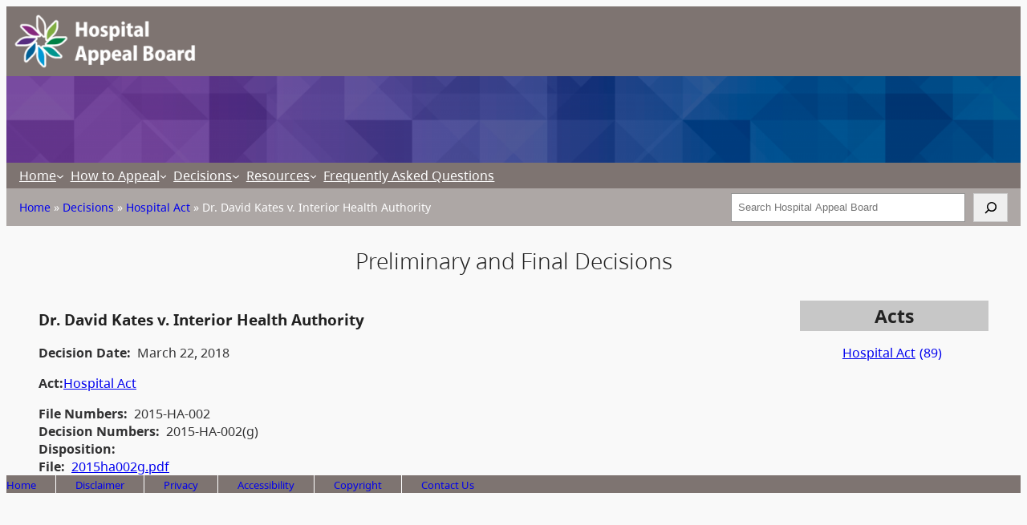

--- FILE ---
content_type: text/html; charset=UTF-8
request_url: https://www.bchab.ca/decision/2015ha002g/
body_size: 15530
content:
<!DOCTYPE html>
<html dir="ltr" lang="en-US" prefix="og: https://ogp.me/ns#">
<head>
	<meta charset="UTF-8" />
	<meta name="viewport" content="width=device-width, initial-scale=1" />
	<style>img:is([sizes="auto" i], [sizes^="auto," i]) { contain-intrinsic-size: 3000px 1500px }</style>
	
		<!-- All in One SEO 4.8.0 - aioseo.com -->
		<title>Dr. David Kates v. Interior Health Authority - BC Hospital Appeal Board</title>
	<meta name="robots" content="max-image-preview:large" />
	<link rel="canonical" href="https://www.bchab.ca/decision/2015ha002g/" />
	<meta name="generator" content="All in One SEO (AIOSEO) 4.8.0" />
		<meta property="og:locale" content="en_US" />
		<meta property="og:site_name" content="BC Hospital Appeal Board - Government of British Columbia" />
		<meta property="og:type" content="article" />
		<meta property="og:title" content="Dr. David Kates v. Interior Health Authority - BC Hospital Appeal Board" />
		<meta property="og:url" content="https://www.bchab.ca/decision/2015ha002g/" />
		<meta property="og:image" content="https://www.bchab.ca/app/uploads/sites/781/2020/12/HAB_Horiz_FullColour_Rev.png" />
		<meta property="og:image:secure_url" content="https://www.bchab.ca/app/uploads/sites/781/2020/12/HAB_Horiz_FullColour_Rev.png" />
		<meta property="article:published_time" content="2020-07-10T20:36:34+00:00" />
		<meta property="article:modified_time" content="2023-08-21T23:28:45+00:00" />
		<meta name="twitter:card" content="summary_large_image" />
		<meta name="twitter:title" content="Dr. David Kates v. Interior Health Authority - BC Hospital Appeal Board" />
		<meta name="twitter:image" content="https://www.bchab.ca/app/uploads/sites/781/2020/12/HAB_Horiz_FullColour_Rev.png" />
		<script type="application/ld+json" class="aioseo-schema">
			{"@context":"https:\/\/schema.org","@graph":[{"@type":"BreadcrumbList","@id":"https:\/\/www.bchab.ca\/decision\/2015ha002g\/#breadcrumblist","itemListElement":[{"@type":"ListItem","@id":"https:\/\/www.bchab.ca\/#listItem","position":1,"name":"Home","item":"https:\/\/www.bchab.ca\/","nextItem":{"@type":"ListItem","@id":"https:\/\/www.bchab.ca\/decision\/2015ha002g\/#listItem","name":"Dr. David Kates v. Interior Health Authority"}},{"@type":"ListItem","@id":"https:\/\/www.bchab.ca\/decision\/2015ha002g\/#listItem","position":2,"name":"Dr. David Kates v. Interior Health Authority","previousItem":{"@type":"ListItem","@id":"https:\/\/www.bchab.ca\/#listItem","name":"Home"}}]},{"@type":"Organization","@id":"https:\/\/www.bchab.ca\/#organization","name":"BC Hospital Appeal Board","description":"Government of British Columbia","url":"https:\/\/www.bchab.ca\/","logo":{"@type":"ImageObject","url":"https:\/\/www.bchab.ca\/app\/uploads\/sites\/781\/2020\/12\/HAB_Horiz_FullColour_Rev.png","@id":"https:\/\/www.bchab.ca\/decision\/2015ha002g\/#organizationLogo","width":427,"height":149},"image":{"@id":"https:\/\/www.bchab.ca\/decision\/2015ha002g\/#organizationLogo"}},{"@type":"WebPage","@id":"https:\/\/www.bchab.ca\/decision\/2015ha002g\/#webpage","url":"https:\/\/www.bchab.ca\/decision\/2015ha002g\/","name":"Dr. David Kates v. Interior Health Authority - BC Hospital Appeal Board","inLanguage":"en-US","isPartOf":{"@id":"https:\/\/www.bchab.ca\/#website"},"breadcrumb":{"@id":"https:\/\/www.bchab.ca\/decision\/2015ha002g\/#breadcrumblist"},"datePublished":"2020-07-10T13:36:34-07:00","dateModified":"2023-08-21T16:28:45-07:00"},{"@type":"WebSite","@id":"https:\/\/www.bchab.ca\/#website","url":"https:\/\/www.bchab.ca\/","name":"BC Hospital Appeal Board","description":"Government of British Columbia","inLanguage":"en-US","publisher":{"@id":"https:\/\/www.bchab.ca\/#organization"}}]}
		</script>
		<!-- All in One SEO -->


<link rel="alternate" type="application/rss+xml" title="BC Hospital Appeal Board &raquo; Feed" href="https://www.bchab.ca/feed/" />
<link rel="alternate" type="application/rss+xml" title="BC Hospital Appeal Board &raquo; Comments Feed" href="https://www.bchab.ca/comments/feed/" />
<script>
window._wpemojiSettings = {"baseUrl":"https:\/\/s.w.org\/images\/core\/emoji\/15.0.3\/72x72\/","ext":".png","svgUrl":"https:\/\/s.w.org\/images\/core\/emoji\/15.0.3\/svg\/","svgExt":".svg","source":{"concatemoji":"https:\/\/www.bchab.ca\/wp-includes\/js\/wp-emoji-release.min.js?ver=6.7.2"}};
/*! This file is auto-generated */
!function(i,n){var o,s,e;function c(e){try{var t={supportTests:e,timestamp:(new Date).valueOf()};sessionStorage.setItem(o,JSON.stringify(t))}catch(e){}}function p(e,t,n){e.clearRect(0,0,e.canvas.width,e.canvas.height),e.fillText(t,0,0);var t=new Uint32Array(e.getImageData(0,0,e.canvas.width,e.canvas.height).data),r=(e.clearRect(0,0,e.canvas.width,e.canvas.height),e.fillText(n,0,0),new Uint32Array(e.getImageData(0,0,e.canvas.width,e.canvas.height).data));return t.every(function(e,t){return e===r[t]})}function u(e,t,n){switch(t){case"flag":return n(e,"\ud83c\udff3\ufe0f\u200d\u26a7\ufe0f","\ud83c\udff3\ufe0f\u200b\u26a7\ufe0f")?!1:!n(e,"\ud83c\uddfa\ud83c\uddf3","\ud83c\uddfa\u200b\ud83c\uddf3")&&!n(e,"\ud83c\udff4\udb40\udc67\udb40\udc62\udb40\udc65\udb40\udc6e\udb40\udc67\udb40\udc7f","\ud83c\udff4\u200b\udb40\udc67\u200b\udb40\udc62\u200b\udb40\udc65\u200b\udb40\udc6e\u200b\udb40\udc67\u200b\udb40\udc7f");case"emoji":return!n(e,"\ud83d\udc26\u200d\u2b1b","\ud83d\udc26\u200b\u2b1b")}return!1}function f(e,t,n){var r="undefined"!=typeof WorkerGlobalScope&&self instanceof WorkerGlobalScope?new OffscreenCanvas(300,150):i.createElement("canvas"),a=r.getContext("2d",{willReadFrequently:!0}),o=(a.textBaseline="top",a.font="600 32px Arial",{});return e.forEach(function(e){o[e]=t(a,e,n)}),o}function t(e){var t=i.createElement("script");t.src=e,t.defer=!0,i.head.appendChild(t)}"undefined"!=typeof Promise&&(o="wpEmojiSettingsSupports",s=["flag","emoji"],n.supports={everything:!0,everythingExceptFlag:!0},e=new Promise(function(e){i.addEventListener("DOMContentLoaded",e,{once:!0})}),new Promise(function(t){var n=function(){try{var e=JSON.parse(sessionStorage.getItem(o));if("object"==typeof e&&"number"==typeof e.timestamp&&(new Date).valueOf()<e.timestamp+604800&&"object"==typeof e.supportTests)return e.supportTests}catch(e){}return null}();if(!n){if("undefined"!=typeof Worker&&"undefined"!=typeof OffscreenCanvas&&"undefined"!=typeof URL&&URL.createObjectURL&&"undefined"!=typeof Blob)try{var e="postMessage("+f.toString()+"("+[JSON.stringify(s),u.toString(),p.toString()].join(",")+"));",r=new Blob([e],{type:"text/javascript"}),a=new Worker(URL.createObjectURL(r),{name:"wpTestEmojiSupports"});return void(a.onmessage=function(e){c(n=e.data),a.terminate(),t(n)})}catch(e){}c(n=f(s,u,p))}t(n)}).then(function(e){for(var t in e)n.supports[t]=e[t],n.supports.everything=n.supports.everything&&n.supports[t],"flag"!==t&&(n.supports.everythingExceptFlag=n.supports.everythingExceptFlag&&n.supports[t]);n.supports.everythingExceptFlag=n.supports.everythingExceptFlag&&!n.supports.flag,n.DOMReady=!1,n.readyCallback=function(){n.DOMReady=!0}}).then(function(){return e}).then(function(){var e;n.supports.everything||(n.readyCallback(),(e=n.source||{}).concatemoji?t(e.concatemoji):e.wpemoji&&e.twemoji&&(t(e.twemoji),t(e.wpemoji)))}))}((window,document),window._wpemojiSettings);
</script>
		<style type="text/css">
			#wpadminbar #wp-admin-bar-my-networks > .ab-item:first-child:before {
				content: "\f325";
				top: 3px;
			}
		</style>
		<style id='wp-block-site-logo-inline-css'>
.wp-block-site-logo{box-sizing:border-box;line-height:0}.wp-block-site-logo a{display:inline-block;line-height:0}.wp-block-site-logo.is-default-size img{height:auto;width:120px}.wp-block-site-logo img{height:auto;max-width:100%}.wp-block-site-logo a,.wp-block-site-logo img{border-radius:inherit}.wp-block-site-logo.aligncenter{margin-left:auto;margin-right:auto;text-align:center}:root :where(.wp-block-site-logo.is-style-rounded){border-radius:9999px}
</style>
<style id='wp-block-group-inline-css'>
.wp-block-group{box-sizing:border-box}:where(.wp-block-group.wp-block-group-is-layout-constrained){position:relative}
</style>
<style id='wp-block-group-theme-inline-css'>
:where(.wp-block-group.has-background){padding:1.25em 2.375em}
</style>
<style id='wp-block-paragraph-inline-css'>
.is-small-text{font-size:.875em}.is-regular-text{font-size:1em}.is-large-text{font-size:2.25em}.is-larger-text{font-size:3em}.has-drop-cap:not(:focus):first-letter{float:left;font-size:8.4em;font-style:normal;font-weight:100;line-height:.68;margin:.05em .1em 0 0;text-transform:uppercase}body.rtl .has-drop-cap:not(:focus):first-letter{float:none;margin-left:.1em}p.has-drop-cap.has-background{overflow:hidden}:root :where(p.has-background){padding:1.25em 2.375em}:where(p.has-text-color:not(.has-link-color)) a{color:inherit}p.has-text-align-left[style*="writing-mode:vertical-lr"],p.has-text-align-right[style*="writing-mode:vertical-rl"]{rotate:180deg}
</style>
<link rel='stylesheet' id='wp-block-cover-css' href='https://www.bchab.ca/wp-includes/blocks/cover/style.min.css?ver=6.7.2' media='all' />
<style id='wp-block-navigation-link-inline-css'>
.wp-block-navigation .wp-block-navigation-item__label{overflow-wrap:break-word}.wp-block-navigation .wp-block-navigation-item__description{display:none}.link-ui-tools{border-top:1px solid #f0f0f0;padding:8px}.link-ui-block-inserter{padding-top:8px}.link-ui-block-inserter__back{margin-left:8px;text-transform:uppercase}
</style>
<link rel='stylesheet' id='wp-block-navigation-css' href='https://www.bchab.ca/wp-includes/blocks/navigation/style.min.css?ver=6.7.2' media='all' />
<style id='wp-block-search-inline-css'>
.wp-block-search__button{margin-left:10px;word-break:normal}.wp-block-search__button.has-icon{line-height:0}.wp-block-search__button svg{height:1.25em;min-height:24px;min-width:24px;width:1.25em;fill:currentColor;vertical-align:text-bottom}:where(.wp-block-search__button){border:1px solid #ccc;padding:6px 10px}.wp-block-search__inside-wrapper{display:flex;flex:auto;flex-wrap:nowrap;max-width:100%}.wp-block-search__label{width:100%}.wp-block-search__input{appearance:none;border:1px solid #949494;flex-grow:1;margin-left:0;margin-right:0;min-width:3rem;padding:8px;text-decoration:unset!important}.wp-block-search.wp-block-search__button-only .wp-block-search__button{flex-shrink:0;margin-left:0;max-width:100%}.wp-block-search.wp-block-search__button-only .wp-block-search__button[aria-expanded=true]{max-width:calc(100% - 100px)}.wp-block-search.wp-block-search__button-only .wp-block-search__inside-wrapper{min-width:0!important;transition-property:width}.wp-block-search.wp-block-search__button-only .wp-block-search__input{flex-basis:100%;transition-duration:.3s}.wp-block-search.wp-block-search__button-only.wp-block-search__searchfield-hidden,.wp-block-search.wp-block-search__button-only.wp-block-search__searchfield-hidden .wp-block-search__inside-wrapper{overflow:hidden}.wp-block-search.wp-block-search__button-only.wp-block-search__searchfield-hidden .wp-block-search__input{border-left-width:0!important;border-right-width:0!important;flex-basis:0;flex-grow:0;margin:0;min-width:0!important;padding-left:0!important;padding-right:0!important;width:0!important}:where(.wp-block-search__input){font-family:inherit;font-size:inherit;font-style:inherit;font-weight:inherit;letter-spacing:inherit;line-height:inherit;text-transform:inherit}:where(.wp-block-search__button-inside .wp-block-search__inside-wrapper){border:1px solid #949494;box-sizing:border-box;padding:4px}:where(.wp-block-search__button-inside .wp-block-search__inside-wrapper) .wp-block-search__input{border:none;border-radius:0;padding:0 4px}:where(.wp-block-search__button-inside .wp-block-search__inside-wrapper) .wp-block-search__input:focus{outline:none}:where(.wp-block-search__button-inside .wp-block-search__inside-wrapper) :where(.wp-block-search__button){padding:4px 8px}.wp-block-search.aligncenter .wp-block-search__inside-wrapper{margin:auto}.wp-block[data-align=right] .wp-block-search.wp-block-search__button-only .wp-block-search__inside-wrapper{float:right}
</style>
<style id='wp-block-search-theme-inline-css'>
.wp-block-search .wp-block-search__label{font-weight:700}.wp-block-search__button{border:1px solid #ccc;padding:.375em .625em}
</style>
<style id='wp-block-template-part-theme-inline-css'>
:root :where(.wp-block-template-part.has-background){margin-bottom:0;margin-top:0;padding:1.25em 2.375em}
</style>
<style id='wp-block-button-inline-css'>
.wp-block-button__link{box-sizing:border-box;cursor:pointer;display:inline-block;text-align:center;word-break:break-word}.wp-block-button__link.aligncenter{text-align:center}.wp-block-button__link.alignright{text-align:right}:where(.wp-block-button__link){border-radius:9999px;box-shadow:none;padding:calc(.667em + 2px) calc(1.333em + 2px);text-decoration:none}.wp-block-button[style*=text-decoration] .wp-block-button__link{text-decoration:inherit}.wp-block-buttons>.wp-block-button.has-custom-width{max-width:none}.wp-block-buttons>.wp-block-button.has-custom-width .wp-block-button__link{width:100%}.wp-block-buttons>.wp-block-button.has-custom-font-size .wp-block-button__link{font-size:inherit}.wp-block-buttons>.wp-block-button.wp-block-button__width-25{width:calc(25% - var(--wp--style--block-gap, .5em)*.75)}.wp-block-buttons>.wp-block-button.wp-block-button__width-50{width:calc(50% - var(--wp--style--block-gap, .5em)*.5)}.wp-block-buttons>.wp-block-button.wp-block-button__width-75{width:calc(75% - var(--wp--style--block-gap, .5em)*.25)}.wp-block-buttons>.wp-block-button.wp-block-button__width-100{flex-basis:100%;width:100%}.wp-block-buttons.is-vertical>.wp-block-button.wp-block-button__width-25{width:25%}.wp-block-buttons.is-vertical>.wp-block-button.wp-block-button__width-50{width:50%}.wp-block-buttons.is-vertical>.wp-block-button.wp-block-button__width-75{width:75%}.wp-block-button.is-style-squared,.wp-block-button__link.wp-block-button.is-style-squared{border-radius:0}.wp-block-button.no-border-radius,.wp-block-button__link.no-border-radius{border-radius:0!important}:root :where(.wp-block-button .wp-block-button__link.is-style-outline),:root :where(.wp-block-button.is-style-outline>.wp-block-button__link){border:2px solid;padding:.667em 1.333em}:root :where(.wp-block-button .wp-block-button__link.is-style-outline:not(.has-text-color)),:root :where(.wp-block-button.is-style-outline>.wp-block-button__link:not(.has-text-color)){color:currentColor}:root :where(.wp-block-button .wp-block-button__link.is-style-outline:not(.has-background)),:root :where(.wp-block-button.is-style-outline>.wp-block-button__link:not(.has-background)){background-color:initial;background-image:none}
</style>
<style id='wp-block-buttons-inline-css'>
.wp-block-buttons.is-vertical{flex-direction:column}.wp-block-buttons.is-vertical>.wp-block-button:last-child{margin-bottom:0}.wp-block-buttons>.wp-block-button{display:inline-block;margin:0}.wp-block-buttons.is-content-justification-left{justify-content:flex-start}.wp-block-buttons.is-content-justification-left.is-vertical{align-items:flex-start}.wp-block-buttons.is-content-justification-center{justify-content:center}.wp-block-buttons.is-content-justification-center.is-vertical{align-items:center}.wp-block-buttons.is-content-justification-right{justify-content:flex-end}.wp-block-buttons.is-content-justification-right.is-vertical{align-items:flex-end}.wp-block-buttons.is-content-justification-space-between{justify-content:space-between}.wp-block-buttons.aligncenter{text-align:center}.wp-block-buttons:not(.is-content-justification-space-between,.is-content-justification-right,.is-content-justification-left,.is-content-justification-center) .wp-block-button.aligncenter{margin-left:auto;margin-right:auto;width:100%}.wp-block-buttons[style*=text-decoration] .wp-block-button,.wp-block-buttons[style*=text-decoration] .wp-block-button__link{text-decoration:inherit}.wp-block-buttons.has-custom-font-size .wp-block-button__link{font-size:inherit}.wp-block-button.aligncenter{text-align:center}
</style>
<style id='wp-block-heading-inline-css'>
h1.has-background,h2.has-background,h3.has-background,h4.has-background,h5.has-background,h6.has-background{padding:1.25em 2.375em}h1.has-text-align-left[style*=writing-mode]:where([style*=vertical-lr]),h1.has-text-align-right[style*=writing-mode]:where([style*=vertical-rl]),h2.has-text-align-left[style*=writing-mode]:where([style*=vertical-lr]),h2.has-text-align-right[style*=writing-mode]:where([style*=vertical-rl]),h3.has-text-align-left[style*=writing-mode]:where([style*=vertical-lr]),h3.has-text-align-right[style*=writing-mode]:where([style*=vertical-rl]),h4.has-text-align-left[style*=writing-mode]:where([style*=vertical-lr]),h4.has-text-align-right[style*=writing-mode]:where([style*=vertical-rl]),h5.has-text-align-left[style*=writing-mode]:where([style*=vertical-lr]),h5.has-text-align-right[style*=writing-mode]:where([style*=vertical-rl]),h6.has-text-align-left[style*=writing-mode]:where([style*=vertical-lr]),h6.has-text-align-right[style*=writing-mode]:where([style*=vertical-rl]){rotate:180deg}

			.wp-block-heading.is-style-alphagov-heading {
				position: relative;
				margin-top: 3rem;
				margin-bottom: 1.5rem;
			}
			.wp-block-heading.is-style-alphagov-heading:before {
				background-color: var(--wp--preset--color--heading-line);
				position: absolute;
				content: "";
				left: 0;
				width: 36px;
				height: 4px;
				top: -10px;
			}
</style>
<style id='wp-block-post-title-inline-css'>
.wp-block-post-title{box-sizing:border-box;word-break:break-word}.wp-block-post-title :where(a){display:inline-block;font-family:inherit;font-size:inherit;font-style:inherit;font-weight:inherit;letter-spacing:inherit;line-height:inherit;text-decoration:inherit}
</style>
<style id='mfb-meta-field-block-style-inline-css'>
.wp-block-mfb-meta-field-block,.wp-block-mfb-meta-field-block *{box-sizing:border-box}.wp-block-mfb-meta-field-block.is-layout-flow>.prefix,.wp-block-mfb-meta-field-block.is-layout-flow>.suffix,.wp-block-mfb-meta-field-block.is-layout-flow>.value{margin-block-end:0;margin-block-start:0}.wp-block-mfb-meta-field-block.is-display-inline-block>*{display:inline-block}.wp-block-mfb-meta-field-block.is-display-inline-block .prefix{margin-inline-end:var(--mfb--gap,.5em)}.wp-block-mfb-meta-field-block.is-display-inline-block .suffix{margin-inline-start:var(--mfb--gap,.5em)}

</style>
<style id='wp-block-post-terms-inline-css'>
.wp-block-post-terms{box-sizing:border-box}.wp-block-post-terms .wp-block-post-terms__separator{white-space:pre-wrap}
</style>
<style id='wp-block-tag-cloud-inline-css'>
.wp-block-tag-cloud{box-sizing:border-box}.wp-block-tag-cloud.aligncenter{justify-content:center;text-align:center}.wp-block-tag-cloud.alignfull{padding-left:1em;padding-right:1em}.wp-block-tag-cloud a{display:inline-block;margin-right:5px}.wp-block-tag-cloud span{display:inline-block;margin-left:5px;text-decoration:none}:root :where(.wp-block-tag-cloud.is-style-outline){display:flex;flex-wrap:wrap;gap:1ch}:root :where(.wp-block-tag-cloud.is-style-outline a){border:1px solid;font-size:unset!important;margin-right:0;padding:1ch 2ch;text-decoration:none!important}
</style>
<style id='wp-block-columns-inline-css'>
.wp-block-columns{align-items:normal!important;box-sizing:border-box;display:flex;flex-wrap:wrap!important}@media (min-width:782px){.wp-block-columns{flex-wrap:nowrap!important}}.wp-block-columns.are-vertically-aligned-top{align-items:flex-start}.wp-block-columns.are-vertically-aligned-center{align-items:center}.wp-block-columns.are-vertically-aligned-bottom{align-items:flex-end}@media (max-width:781px){.wp-block-columns:not(.is-not-stacked-on-mobile)>.wp-block-column{flex-basis:100%!important}}@media (min-width:782px){.wp-block-columns:not(.is-not-stacked-on-mobile)>.wp-block-column{flex-basis:0;flex-grow:1}.wp-block-columns:not(.is-not-stacked-on-mobile)>.wp-block-column[style*=flex-basis]{flex-grow:0}}.wp-block-columns.is-not-stacked-on-mobile{flex-wrap:nowrap!important}.wp-block-columns.is-not-stacked-on-mobile>.wp-block-column{flex-basis:0;flex-grow:1}.wp-block-columns.is-not-stacked-on-mobile>.wp-block-column[style*=flex-basis]{flex-grow:0}:where(.wp-block-columns){margin-bottom:1.75em}:where(.wp-block-columns.has-background){padding:1.25em 2.375em}.wp-block-column{flex-grow:1;min-width:0;overflow-wrap:break-word;word-break:break-word}.wp-block-column.is-vertically-aligned-top{align-self:flex-start}.wp-block-column.is-vertically-aligned-center{align-self:center}.wp-block-column.is-vertically-aligned-bottom{align-self:flex-end}.wp-block-column.is-vertically-aligned-stretch{align-self:stretch}.wp-block-column.is-vertically-aligned-bottom,.wp-block-column.is-vertically-aligned-center,.wp-block-column.is-vertically-aligned-top{width:100%}
</style>
<style id='wp-block-list-inline-css'>
ol,ul{box-sizing:border-box}:root :where(.wp-block-list.has-background){padding:1.25em 2.375em}
</style>
<style id='wp-emoji-styles-inline-css'>

	img.wp-smiley, img.emoji {
		display: inline !important;
		border: none !important;
		box-shadow: none !important;
		height: 1em !important;
		width: 1em !important;
		margin: 0 0.07em !important;
		vertical-align: -0.1em !important;
		background: none !important;
		padding: 0 !important;
	}
</style>
<style id='wp-block-library-inline-css'>
:root{--wp-admin-theme-color:#007cba;--wp-admin-theme-color--rgb:0,124,186;--wp-admin-theme-color-darker-10:#006ba1;--wp-admin-theme-color-darker-10--rgb:0,107,161;--wp-admin-theme-color-darker-20:#005a87;--wp-admin-theme-color-darker-20--rgb:0,90,135;--wp-admin-border-width-focus:2px;--wp-block-synced-color:#7a00df;--wp-block-synced-color--rgb:122,0,223;--wp-bound-block-color:var(--wp-block-synced-color)}@media (min-resolution:192dpi){:root{--wp-admin-border-width-focus:1.5px}}.wp-element-button{cursor:pointer}:root{--wp--preset--font-size--normal:16px;--wp--preset--font-size--huge:42px}:root .has-very-light-gray-background-color{background-color:#eee}:root .has-very-dark-gray-background-color{background-color:#313131}:root .has-very-light-gray-color{color:#eee}:root .has-very-dark-gray-color{color:#313131}:root .has-vivid-green-cyan-to-vivid-cyan-blue-gradient-background{background:linear-gradient(135deg,#00d084,#0693e3)}:root .has-purple-crush-gradient-background{background:linear-gradient(135deg,#34e2e4,#4721fb 50%,#ab1dfe)}:root .has-hazy-dawn-gradient-background{background:linear-gradient(135deg,#faaca8,#dad0ec)}:root .has-subdued-olive-gradient-background{background:linear-gradient(135deg,#fafae1,#67a671)}:root .has-atomic-cream-gradient-background{background:linear-gradient(135deg,#fdd79a,#004a59)}:root .has-nightshade-gradient-background{background:linear-gradient(135deg,#330968,#31cdcf)}:root .has-midnight-gradient-background{background:linear-gradient(135deg,#020381,#2874fc)}.has-regular-font-size{font-size:1em}.has-larger-font-size{font-size:2.625em}.has-normal-font-size{font-size:var(--wp--preset--font-size--normal)}.has-huge-font-size{font-size:var(--wp--preset--font-size--huge)}.has-text-align-center{text-align:center}.has-text-align-left{text-align:left}.has-text-align-right{text-align:right}#end-resizable-editor-section{display:none}.aligncenter{clear:both}.items-justified-left{justify-content:flex-start}.items-justified-center{justify-content:center}.items-justified-right{justify-content:flex-end}.items-justified-space-between{justify-content:space-between}.screen-reader-text{border:0;clip:rect(1px,1px,1px,1px);clip-path:inset(50%);height:1px;margin:-1px;overflow:hidden;padding:0;position:absolute;width:1px;word-wrap:normal!important}.screen-reader-text:focus{background-color:#ddd;clip:auto!important;clip-path:none;color:#444;display:block;font-size:1em;height:auto;left:5px;line-height:normal;padding:15px 23px 14px;text-decoration:none;top:5px;width:auto;z-index:100000}html :where(.has-border-color){border-style:solid}html :where([style*=border-top-color]){border-top-style:solid}html :where([style*=border-right-color]){border-right-style:solid}html :where([style*=border-bottom-color]){border-bottom-style:solid}html :where([style*=border-left-color]){border-left-style:solid}html :where([style*=border-width]){border-style:solid}html :where([style*=border-top-width]){border-top-style:solid}html :where([style*=border-right-width]){border-right-style:solid}html :where([style*=border-bottom-width]){border-bottom-style:solid}html :where([style*=border-left-width]){border-left-style:solid}html :where(img[class*=wp-image-]){height:auto;max-width:100%}:where(figure){margin:0 0 1em}html :where(.is-position-sticky){--wp-admin--admin-bar--position-offset:var(--wp-admin--admin-bar--height,0px)}@media screen and (max-width:600px){html :where(.is-position-sticky){--wp-admin--admin-bar--position-offset:0px}}
</style>
<style id='global-styles-inline-css'>
:root{--wp--preset--aspect-ratio--square: 1;--wp--preset--aspect-ratio--4-3: 4/3;--wp--preset--aspect-ratio--3-4: 3/4;--wp--preset--aspect-ratio--3-2: 3/2;--wp--preset--aspect-ratio--2-3: 2/3;--wp--preset--aspect-ratio--16-9: 16/9;--wp--preset--aspect-ratio--9-16: 9/16;--wp--preset--color--black: #000000;--wp--preset--color--cyan-bluish-gray: #abb8c3;--wp--preset--color--white: #ffffff;--wp--preset--color--pale-pink: #f78da7;--wp--preset--color--vivid-red: #cf2e2e;--wp--preset--color--luminous-vivid-orange: #ff6900;--wp--preset--color--luminous-vivid-amber: #fcb900;--wp--preset--color--light-green-cyan: #7bdcb5;--wp--preset--color--vivid-green-cyan: #00d084;--wp--preset--color--pale-cyan-blue: #8ed1fc;--wp--preset--color--vivid-cyan-blue: #0693e3;--wp--preset--color--vivid-purple: #9b51e0;--wp--preset--color--primary-brand: #0E3468;--wp--preset--color--secondary-brand: #3B5A94;--wp--preset--color--accent: #F6B900;--wp--preset--color--secondary-accent: #ecc51d;--wp--preset--color--headline-color: #0E3469;--wp--preset--color--text-color: #111111;--wp--preset--color--tertiary: #BDCC6F;--wp--preset--color--quarternary: #5A8F8E;--wp--preset--color--quinary: #BCCFC9;--wp--preset--color--senary: #9FA08B;--wp--preset--color--septenary: #6C5F4E;--wp--preset--color--octonary: #F26D6F;--wp--preset--color--nonary: #F2A488;--wp--preset--color--denary: #05A6D1;--wp--preset--color--ondenary: #DA9901;--wp--preset--color--duodenary: #2E585D;--wp--preset--color--tridenary: #FFC48B;--wp--preset--color--quadenary: #D4BA87;--wp--preset--color--gray-80: #656565;--wp--preset--color--gray-60: #A1A1A1;--wp--preset--color--gray-40: #C7C7C7;--wp--preset--color--heading-line: #fcba19;--wp--preset--color--foreground: #222222;--wp--preset--color--background: #f9f9f9;--wp--preset--color--transparent: transparent;--wp--preset--color--custom-color-1: #0f0f0f;--wp--preset--color--custom-color-2: #a59e9c;--wp--preset--color--custom-color-3: #7e7471;--wp--preset--color--custom-color-4: #a69f9de6;--wp--preset--gradient--vivid-cyan-blue-to-vivid-purple: linear-gradient(135deg,rgba(6,147,227,1) 0%,rgb(155,81,224) 100%);--wp--preset--gradient--light-green-cyan-to-vivid-green-cyan: linear-gradient(135deg,rgb(122,220,180) 0%,rgb(0,208,130) 100%);--wp--preset--gradient--luminous-vivid-amber-to-luminous-vivid-orange: linear-gradient(135deg,rgba(252,185,0,1) 0%,rgba(255,105,0,1) 100%);--wp--preset--gradient--luminous-vivid-orange-to-vivid-red: linear-gradient(135deg,rgba(255,105,0,1) 0%,rgb(207,46,46) 100%);--wp--preset--gradient--very-light-gray-to-cyan-bluish-gray: linear-gradient(135deg,rgb(238,238,238) 0%,rgb(169,184,195) 100%);--wp--preset--gradient--cool-to-warm-spectrum: linear-gradient(135deg,rgb(74,234,220) 0%,rgb(151,120,209) 20%,rgb(207,42,186) 40%,rgb(238,44,130) 60%,rgb(251,105,98) 80%,rgb(254,248,76) 100%);--wp--preset--gradient--blush-light-purple: linear-gradient(135deg,rgb(255,206,236) 0%,rgb(152,150,240) 100%);--wp--preset--gradient--blush-bordeaux: linear-gradient(135deg,rgb(254,205,165) 0%,rgb(254,45,45) 50%,rgb(107,0,62) 100%);--wp--preset--gradient--luminous-dusk: linear-gradient(135deg,rgb(255,203,112) 0%,rgb(199,81,192) 50%,rgb(65,88,208) 100%);--wp--preset--gradient--pale-ocean: linear-gradient(135deg,rgb(255,245,203) 0%,rgb(182,227,212) 50%,rgb(51,167,181) 100%);--wp--preset--gradient--electric-grass: linear-gradient(135deg,rgb(202,248,128) 0%,rgb(113,206,126) 100%);--wp--preset--gradient--midnight: linear-gradient(135deg,rgb(2,3,129) 0%,rgb(40,116,252) 100%);--wp--preset--gradient--primary-brand-opacity: linear-gradient(0deg, rgba(14, 52, 104,0.12) 0%, rgba(14, 52, 104,0.36) 100%);--wp--preset--gradient--secondary-brand-opacity: linear-gradient(0deg, rgba(59, 90, 148,0.12) 0%, rgba(59, 90, 148,0.36) 100%);--wp--preset--gradient--accent-brand-opacity: linear-gradient(0deg, rgba(246, 185, 0,0.12) 0%, rgba(246, 185, 0,0.36) 100%);--wp--preset--gradient--secondary-accent-opacity: linear-gradient(0deg, rgba(236, 197, 29,0.12) 0%, rgba(236, 197, 29,0.36) 100%);--wp--preset--gradient--tertiary-opacity: linear-gradient(0deg, rgba(189, 204, 111,0.12) 0%, rgba(189, 204, 111,0.36) 100%);--wp--preset--gradient--quarternary-opacity: linear-gradient(0deg, rgba(90, 143, 142,0.12) 0%, rgba(90, 143, 142,0.36) 100%);--wp--preset--gradient--quinary-opacity: linear-gradient(0deg, rgba(188, 207, 201,0.12) 0%, rgba(188, 207, 201,0.36) 100%);--wp--preset--gradient--senary-opacity: linear-gradient(0deg, rgba(159, 160, 139,0.12) 0%, rgba(159, 160, 139,0.36) 100%);--wp--preset--gradient--septenary-opacity: linear-gradient(0deg, rgba(108, 95, 78,0.12) 0%, rgba(108, 95, 78,0.36) 100%);--wp--preset--gradient--octonary-opacity: linear-gradient(0deg, rgba(242, 109, 111,0.12) 0%, rgba(242, 109, 111,0.36) 100%);--wp--preset--gradient--nonary-opacity: linear-gradient(0deg, rgba(242, 164, 136,0.12) 0%, rgba(242, 164, 136,0.36) 100%);--wp--preset--gradient--denary-opacity: linear-gradient(0deg, rgba(5, 166, 209,0.12) 0%, rgba(5, 166, 209,0.36) 100%);--wp--preset--gradient--ondenary-opacity: linear-gradient(0deg, rgba(218, 153, 1,0.12) 0%, rgba(218, 153, 1,0.36) 100%);--wp--preset--gradient--duodenary-opacity: linear-gradient(0deg, rgba(5, 166, 209,0.12) 0%, rgba(5, 166, 209,0.36) 100%);--wp--preset--gradient--tridenary-opacity: linear-gradient(0deg, rgba(255, 196, 139,0.12) 0%, rgba(255, 196, 139,0.36) 100%);--wp--preset--gradient--quadenary-opacity: linear-gradient(0deg, rgba(212, 186, 135,0.12) 0%, rgba(212, 186, 135,0.36) 100%);--wp--preset--font-size--small: clamp(1rem, 1rem + ((1vw - 0.2rem) * 0.357), 1.25rem);--wp--preset--font-size--medium: clamp(1.25rem, 1.25rem + ((1vw - 0.2rem) * 0.357), 1.5rem);--wp--preset--font-size--large: clamp(1.5rem, 1.5rem + ((1vw - 0.2rem) * 0.429), 1.8rem);--wp--preset--font-size--x-large: clamp(25.014px, 1.563rem + ((1vw - 3.2px) * 1.517), 42px);--wp--preset--font-size--extra-large: clamp(1.8rem, 1.8rem + ((1vw - 0.2rem) * 0.514), 2.16rem);--wp--preset--font-size--extra-extra-large: clamp(2.16rem, 2.16rem + ((1vw - 0.2rem) * 0.617), 2.592rem);--wp--preset--spacing--20: 0.28rem;--wp--preset--spacing--30: 0.49rem;--wp--preset--spacing--40: 0.86rem;--wp--preset--spacing--50: 1.5rem;--wp--preset--spacing--60: 2.63rem;--wp--preset--spacing--70: 4.59rem;--wp--preset--spacing--80: 8.04rem;--wp--preset--spacing--10: 0.16rem;--wp--preset--spacing--90: 14.07rem;--wp--preset--shadow--natural: 6px 6px 9px rgba(0, 0, 0, 0.2);--wp--preset--shadow--deep: 12px 12px 50px rgba(0, 0, 0, 0.4);--wp--preset--shadow--sharp: 6px 6px 0px rgba(0, 0, 0, 0.2);--wp--preset--shadow--outlined: 6px 6px 0px -3px rgba(255, 255, 255, 1), 6px 6px rgba(0, 0, 0, 1);--wp--preset--shadow--crisp: 6px 6px 0px rgba(0, 0, 0, 1);--wp--custom--all-bootstrap-blocks--areoi-customize-options-enable-cssgrid: ;}:root { --wp--style--global--content-size: 840px;--wp--style--global--wide-size: 1440px; }:where(body) { margin: 0; }.wp-site-blocks > .alignleft { float: left; margin-right: 2em; }.wp-site-blocks > .alignright { float: right; margin-left: 2em; }.wp-site-blocks > .aligncenter { justify-content: center; margin-left: auto; margin-right: auto; }:where(.is-layout-flex){gap: 0.5em;}:where(.is-layout-grid){gap: 0.5em;}.is-layout-flow > .alignleft{float: left;margin-inline-start: 0;margin-inline-end: 2em;}.is-layout-flow > .alignright{float: right;margin-inline-start: 2em;margin-inline-end: 0;}.is-layout-flow > .aligncenter{margin-left: auto !important;margin-right: auto !important;}.is-layout-constrained > .alignleft{float: left;margin-inline-start: 0;margin-inline-end: 2em;}.is-layout-constrained > .alignright{float: right;margin-inline-start: 2em;margin-inline-end: 0;}.is-layout-constrained > .aligncenter{margin-left: auto !important;margin-right: auto !important;}.is-layout-constrained > :where(:not(.alignleft):not(.alignright):not(.alignfull)){max-width: var(--wp--style--global--content-size);margin-left: auto !important;margin-right: auto !important;}.is-layout-constrained > .alignwide{max-width: var(--wp--style--global--wide-size);}body .is-layout-flex{display: flex;}.is-layout-flex{flex-wrap: wrap;align-items: center;}.is-layout-flex > :is(*, div){margin: 0;}body .is-layout-grid{display: grid;}.is-layout-grid > :is(*, div){margin: 0;}body{background-color: var(--wp--preset--color--background);color: var(--wp--preset--color--foreground);padding-top: 0px;padding-right: 0px;padding-bottom: 0px;padding-left: 0px;}a:where(:not(.wp-element-button)){color: var(--wp--preset--color--secondary-brand);text-decoration: underline;}:root :where(a:where(:not(.wp-element-button)):hover){color: var(--wp--preset--color--primary-brand);}h1{color: var(--wp--preset--color--foreground);font-size: var(--wp--preset--font-size--large);}h2{color: var(--wp--preset--color--foreground);font-size: var(--wp--preset--font-size--medium);}h3{color: var(--wp--preset--color--foreground);}h4{color: var(--wp--preset--color--foreground);}h5{color: var(--wp--preset--color--foreground);}h6{color: var(--wp--preset--color--foreground);}:root :where(.wp-element-button, .wp-block-button__link){background-color: #32373c;border-width: 0;color: #fff;font-family: inherit;font-size: inherit;line-height: inherit;padding: calc(0.667em + 2px) calc(1.333em + 2px);text-decoration: none;}.has-black-color{color: var(--wp--preset--color--black) !important;}.has-cyan-bluish-gray-color{color: var(--wp--preset--color--cyan-bluish-gray) !important;}.has-white-color{color: var(--wp--preset--color--white) !important;}.has-pale-pink-color{color: var(--wp--preset--color--pale-pink) !important;}.has-vivid-red-color{color: var(--wp--preset--color--vivid-red) !important;}.has-luminous-vivid-orange-color{color: var(--wp--preset--color--luminous-vivid-orange) !important;}.has-luminous-vivid-amber-color{color: var(--wp--preset--color--luminous-vivid-amber) !important;}.has-light-green-cyan-color{color: var(--wp--preset--color--light-green-cyan) !important;}.has-vivid-green-cyan-color{color: var(--wp--preset--color--vivid-green-cyan) !important;}.has-pale-cyan-blue-color{color: var(--wp--preset--color--pale-cyan-blue) !important;}.has-vivid-cyan-blue-color{color: var(--wp--preset--color--vivid-cyan-blue) !important;}.has-vivid-purple-color{color: var(--wp--preset--color--vivid-purple) !important;}.has-primary-brand-color{color: var(--wp--preset--color--primary-brand) !important;}.has-secondary-brand-color{color: var(--wp--preset--color--secondary-brand) !important;}.has-accent-color{color: var(--wp--preset--color--accent) !important;}.has-secondary-accent-color{color: var(--wp--preset--color--secondary-accent) !important;}.has-headline-color-color{color: var(--wp--preset--color--headline-color) !important;}.has-text-color-color{color: var(--wp--preset--color--text-color) !important;}.has-tertiary-color{color: var(--wp--preset--color--tertiary) !important;}.has-quarternary-color{color: var(--wp--preset--color--quarternary) !important;}.has-quinary-color{color: var(--wp--preset--color--quinary) !important;}.has-senary-color{color: var(--wp--preset--color--senary) !important;}.has-septenary-color{color: var(--wp--preset--color--septenary) !important;}.has-octonary-color{color: var(--wp--preset--color--octonary) !important;}.has-nonary-color{color: var(--wp--preset--color--nonary) !important;}.has-denary-color{color: var(--wp--preset--color--denary) !important;}.has-ondenary-color{color: var(--wp--preset--color--ondenary) !important;}.has-duodenary-color{color: var(--wp--preset--color--duodenary) !important;}.has-tridenary-color{color: var(--wp--preset--color--tridenary) !important;}.has-quadenary-color{color: var(--wp--preset--color--quadenary) !important;}.has-gray-80-color{color: var(--wp--preset--color--gray-80) !important;}.has-gray-60-color{color: var(--wp--preset--color--gray-60) !important;}.has-gray-40-color{color: var(--wp--preset--color--gray-40) !important;}.has-heading-line-color{color: var(--wp--preset--color--heading-line) !important;}.has-foreground-color{color: var(--wp--preset--color--foreground) !important;}.has-background-color{color: var(--wp--preset--color--background) !important;}.has-transparent-color{color: var(--wp--preset--color--transparent) !important;}.has-custom-color-1-color{color: var(--wp--preset--color--custom-color-1) !important;}.has-custom-color-2-color{color: var(--wp--preset--color--custom-color-2) !important;}.has-custom-color-3-color{color: var(--wp--preset--color--custom-color-3) !important;}.has-custom-color-4-color{color: var(--wp--preset--color--custom-color-4) !important;}.has-black-background-color{background-color: var(--wp--preset--color--black) !important;}.has-cyan-bluish-gray-background-color{background-color: var(--wp--preset--color--cyan-bluish-gray) !important;}.has-white-background-color{background-color: var(--wp--preset--color--white) !important;}.has-pale-pink-background-color{background-color: var(--wp--preset--color--pale-pink) !important;}.has-vivid-red-background-color{background-color: var(--wp--preset--color--vivid-red) !important;}.has-luminous-vivid-orange-background-color{background-color: var(--wp--preset--color--luminous-vivid-orange) !important;}.has-luminous-vivid-amber-background-color{background-color: var(--wp--preset--color--luminous-vivid-amber) !important;}.has-light-green-cyan-background-color{background-color: var(--wp--preset--color--light-green-cyan) !important;}.has-vivid-green-cyan-background-color{background-color: var(--wp--preset--color--vivid-green-cyan) !important;}.has-pale-cyan-blue-background-color{background-color: var(--wp--preset--color--pale-cyan-blue) !important;}.has-vivid-cyan-blue-background-color{background-color: var(--wp--preset--color--vivid-cyan-blue) !important;}.has-vivid-purple-background-color{background-color: var(--wp--preset--color--vivid-purple) !important;}.has-primary-brand-background-color{background-color: var(--wp--preset--color--primary-brand) !important;}.has-secondary-brand-background-color{background-color: var(--wp--preset--color--secondary-brand) !important;}.has-accent-background-color{background-color: var(--wp--preset--color--accent) !important;}.has-secondary-accent-background-color{background-color: var(--wp--preset--color--secondary-accent) !important;}.has-headline-color-background-color{background-color: var(--wp--preset--color--headline-color) !important;}.has-text-color-background-color{background-color: var(--wp--preset--color--text-color) !important;}.has-tertiary-background-color{background-color: var(--wp--preset--color--tertiary) !important;}.has-quarternary-background-color{background-color: var(--wp--preset--color--quarternary) !important;}.has-quinary-background-color{background-color: var(--wp--preset--color--quinary) !important;}.has-senary-background-color{background-color: var(--wp--preset--color--senary) !important;}.has-septenary-background-color{background-color: var(--wp--preset--color--septenary) !important;}.has-octonary-background-color{background-color: var(--wp--preset--color--octonary) !important;}.has-nonary-background-color{background-color: var(--wp--preset--color--nonary) !important;}.has-denary-background-color{background-color: var(--wp--preset--color--denary) !important;}.has-ondenary-background-color{background-color: var(--wp--preset--color--ondenary) !important;}.has-duodenary-background-color{background-color: var(--wp--preset--color--duodenary) !important;}.has-tridenary-background-color{background-color: var(--wp--preset--color--tridenary) !important;}.has-quadenary-background-color{background-color: var(--wp--preset--color--quadenary) !important;}.has-gray-80-background-color{background-color: var(--wp--preset--color--gray-80) !important;}.has-gray-60-background-color{background-color: var(--wp--preset--color--gray-60) !important;}.has-gray-40-background-color{background-color: var(--wp--preset--color--gray-40) !important;}.has-heading-line-background-color{background-color: var(--wp--preset--color--heading-line) !important;}.has-foreground-background-color{background-color: var(--wp--preset--color--foreground) !important;}.has-background-background-color{background-color: var(--wp--preset--color--background) !important;}.has-transparent-background-color{background-color: var(--wp--preset--color--transparent) !important;}.has-custom-color-1-background-color{background-color: var(--wp--preset--color--custom-color-1) !important;}.has-custom-color-2-background-color{background-color: var(--wp--preset--color--custom-color-2) !important;}.has-custom-color-3-background-color{background-color: var(--wp--preset--color--custom-color-3) !important;}.has-custom-color-4-background-color{background-color: var(--wp--preset--color--custom-color-4) !important;}.has-black-border-color{border-color: var(--wp--preset--color--black) !important;}.has-cyan-bluish-gray-border-color{border-color: var(--wp--preset--color--cyan-bluish-gray) !important;}.has-white-border-color{border-color: var(--wp--preset--color--white) !important;}.has-pale-pink-border-color{border-color: var(--wp--preset--color--pale-pink) !important;}.has-vivid-red-border-color{border-color: var(--wp--preset--color--vivid-red) !important;}.has-luminous-vivid-orange-border-color{border-color: var(--wp--preset--color--luminous-vivid-orange) !important;}.has-luminous-vivid-amber-border-color{border-color: var(--wp--preset--color--luminous-vivid-amber) !important;}.has-light-green-cyan-border-color{border-color: var(--wp--preset--color--light-green-cyan) !important;}.has-vivid-green-cyan-border-color{border-color: var(--wp--preset--color--vivid-green-cyan) !important;}.has-pale-cyan-blue-border-color{border-color: var(--wp--preset--color--pale-cyan-blue) !important;}.has-vivid-cyan-blue-border-color{border-color: var(--wp--preset--color--vivid-cyan-blue) !important;}.has-vivid-purple-border-color{border-color: var(--wp--preset--color--vivid-purple) !important;}.has-primary-brand-border-color{border-color: var(--wp--preset--color--primary-brand) !important;}.has-secondary-brand-border-color{border-color: var(--wp--preset--color--secondary-brand) !important;}.has-accent-border-color{border-color: var(--wp--preset--color--accent) !important;}.has-secondary-accent-border-color{border-color: var(--wp--preset--color--secondary-accent) !important;}.has-headline-color-border-color{border-color: var(--wp--preset--color--headline-color) !important;}.has-text-color-border-color{border-color: var(--wp--preset--color--text-color) !important;}.has-tertiary-border-color{border-color: var(--wp--preset--color--tertiary) !important;}.has-quarternary-border-color{border-color: var(--wp--preset--color--quarternary) !important;}.has-quinary-border-color{border-color: var(--wp--preset--color--quinary) !important;}.has-senary-border-color{border-color: var(--wp--preset--color--senary) !important;}.has-septenary-border-color{border-color: var(--wp--preset--color--septenary) !important;}.has-octonary-border-color{border-color: var(--wp--preset--color--octonary) !important;}.has-nonary-border-color{border-color: var(--wp--preset--color--nonary) !important;}.has-denary-border-color{border-color: var(--wp--preset--color--denary) !important;}.has-ondenary-border-color{border-color: var(--wp--preset--color--ondenary) !important;}.has-duodenary-border-color{border-color: var(--wp--preset--color--duodenary) !important;}.has-tridenary-border-color{border-color: var(--wp--preset--color--tridenary) !important;}.has-quadenary-border-color{border-color: var(--wp--preset--color--quadenary) !important;}.has-gray-80-border-color{border-color: var(--wp--preset--color--gray-80) !important;}.has-gray-60-border-color{border-color: var(--wp--preset--color--gray-60) !important;}.has-gray-40-border-color{border-color: var(--wp--preset--color--gray-40) !important;}.has-heading-line-border-color{border-color: var(--wp--preset--color--heading-line) !important;}.has-foreground-border-color{border-color: var(--wp--preset--color--foreground) !important;}.has-background-border-color{border-color: var(--wp--preset--color--background) !important;}.has-transparent-border-color{border-color: var(--wp--preset--color--transparent) !important;}.has-custom-color-1-border-color{border-color: var(--wp--preset--color--custom-color-1) !important;}.has-custom-color-2-border-color{border-color: var(--wp--preset--color--custom-color-2) !important;}.has-custom-color-3-border-color{border-color: var(--wp--preset--color--custom-color-3) !important;}.has-custom-color-4-border-color{border-color: var(--wp--preset--color--custom-color-4) !important;}.has-vivid-cyan-blue-to-vivid-purple-gradient-background{background: var(--wp--preset--gradient--vivid-cyan-blue-to-vivid-purple) !important;}.has-light-green-cyan-to-vivid-green-cyan-gradient-background{background: var(--wp--preset--gradient--light-green-cyan-to-vivid-green-cyan) !important;}.has-luminous-vivid-amber-to-luminous-vivid-orange-gradient-background{background: var(--wp--preset--gradient--luminous-vivid-amber-to-luminous-vivid-orange) !important;}.has-luminous-vivid-orange-to-vivid-red-gradient-background{background: var(--wp--preset--gradient--luminous-vivid-orange-to-vivid-red) !important;}.has-very-light-gray-to-cyan-bluish-gray-gradient-background{background: var(--wp--preset--gradient--very-light-gray-to-cyan-bluish-gray) !important;}.has-cool-to-warm-spectrum-gradient-background{background: var(--wp--preset--gradient--cool-to-warm-spectrum) !important;}.has-blush-light-purple-gradient-background{background: var(--wp--preset--gradient--blush-light-purple) !important;}.has-blush-bordeaux-gradient-background{background: var(--wp--preset--gradient--blush-bordeaux) !important;}.has-luminous-dusk-gradient-background{background: var(--wp--preset--gradient--luminous-dusk) !important;}.has-pale-ocean-gradient-background{background: var(--wp--preset--gradient--pale-ocean) !important;}.has-electric-grass-gradient-background{background: var(--wp--preset--gradient--electric-grass) !important;}.has-midnight-gradient-background{background: var(--wp--preset--gradient--midnight) !important;}.has-primary-brand-opacity-gradient-background{background: var(--wp--preset--gradient--primary-brand-opacity) !important;}.has-secondary-brand-opacity-gradient-background{background: var(--wp--preset--gradient--secondary-brand-opacity) !important;}.has-accent-brand-opacity-gradient-background{background: var(--wp--preset--gradient--accent-brand-opacity) !important;}.has-secondary-accent-opacity-gradient-background{background: var(--wp--preset--gradient--secondary-accent-opacity) !important;}.has-tertiary-opacity-gradient-background{background: var(--wp--preset--gradient--tertiary-opacity) !important;}.has-quarternary-opacity-gradient-background{background: var(--wp--preset--gradient--quarternary-opacity) !important;}.has-quinary-opacity-gradient-background{background: var(--wp--preset--gradient--quinary-opacity) !important;}.has-senary-opacity-gradient-background{background: var(--wp--preset--gradient--senary-opacity) !important;}.has-septenary-opacity-gradient-background{background: var(--wp--preset--gradient--septenary-opacity) !important;}.has-octonary-opacity-gradient-background{background: var(--wp--preset--gradient--octonary-opacity) !important;}.has-nonary-opacity-gradient-background{background: var(--wp--preset--gradient--nonary-opacity) !important;}.has-denary-opacity-gradient-background{background: var(--wp--preset--gradient--denary-opacity) !important;}.has-ondenary-opacity-gradient-background{background: var(--wp--preset--gradient--ondenary-opacity) !important;}.has-duodenary-opacity-gradient-background{background: var(--wp--preset--gradient--duodenary-opacity) !important;}.has-tridenary-opacity-gradient-background{background: var(--wp--preset--gradient--tridenary-opacity) !important;}.has-quadenary-opacity-gradient-background{background: var(--wp--preset--gradient--quadenary-opacity) !important;}.has-small-font-size{font-size: var(--wp--preset--font-size--small) !important;}.has-medium-font-size{font-size: var(--wp--preset--font-size--medium) !important;}.has-large-font-size{font-size: var(--wp--preset--font-size--large) !important;}.has-x-large-font-size{font-size: var(--wp--preset--font-size--x-large) !important;}.has-extra-large-font-size{font-size: var(--wp--preset--font-size--extra-large) !important;}.has-extra-extra-large-font-size{font-size: var(--wp--preset--font-size--extra-extra-large) !important;}body:not(body.wp-admin):not(body.editor-styles-wrapper):not(body.error404) {
    padding-top: 0!important;
}

/* Change links to Gov Standard */
main.bcgov-body-content a, .accordion-body a {
	text-decoration:none;
	color:#0056b3;
}
main.bcgov-body-content a:hover, .accordion-body a:hover {
	text-decoration:underline;
	color:#0000FF;
}
/* Top Nav padding */
ol.has-background, ul.has-background {
	padding:0;
}

/* Breadcrumb links */
.aioseo-breadcrumbs a {
	text-decoration:none;
}
.aioseo-breadcrumbs a:hover,
.aioseo-breadcrumbs a:visited {
	text-decoration:underline;
	color:#FFFFFF;
}
/* Breadcrumb links */
.aioseo-breadcrumbs a {
	text-decoration:none;
}
.aioseo-breadcrumbs a:hover,
.aioseo-breadcrumbs a:visited {
	text-decoration:underline;
	color:#FFFFFF;
}

/* Remove yellow border on banner */
.bcgov-header-group.bcgov-site-header {
	border-bottom:none!important;
}

/* Top nav links */
ul.wp-block-navigation__submenu-container li a {
	border-top:solid 1px transparent;
	border-bottom:solid 1px transparent;
}
ul.wp-block-navigation__submenu-container li a:hover {
	border-top:solid 1px white;
	border-bottom:solid 1px white;
}
/* Side menu links */
.wp-block-latest-posts.wp-block-latest-posts__list {
	padding-left:0!important;
}
.side-menu-links ul li {
	list-style-type:none;
}
.side-menu-links ul li {
	margin-top:8px;
}
.side-menu-links ul li a {
	text-decoration:none;
}
.side-menu-links ul li a:hover {
	border-bottom:solid 2px black;
	text-decoration:none!important;
	color:#0000FF;
}
/* Footer links */
.wp-block-template-part.site-footer .wp-block-columns .is-footer-menu li a:hover {
	text-decoration:underline;
	color:white;
}
.site-footer a:visited {
	color:white;
}
.wp-block-template-part.site-footer .wp-block-columns .is-footer-menu li {
	border-left-color:white!important;
}

/* Responsive Breakpoints */
@media (min-width: 885px) {
  .wp-block-navigation__responsive-container:not(.hidden-by-default):not(.is-menu-open) {
    display: block;
    width: 100%;
    position: relative;
    z-index: auto;
    background-color: inherit;
  }
 
  .wp-block-navigation__responsive-container:not(.hidden-by-default):not(.is-menu-open) .wp-block-navigation__responsive-container-close {
    display: none;
  }
 
  .wp-block-navigation__responsive-container.is-menu-open .wp-block-navigation__submenu-container.wp-block-navigation__submenu-container.wp-block-navigation__submenu-container.wp-block-navigation__submenu-container {
    left: 0;
  }
 
  .wp-block-navigation__responsive-container-open:not(.always-shown) {
    display: none;
  }
}
 
@media (max-width: 884px) {
  .wp-block-navigation__responsive-container:not(.hidden-by-default):not(.is-menu-open) {
    display: none;
  }
 
  .wp-block-navigation__responsive-container-open:not(.always-shown) {
    display: flex;
  }
	.is-style-ribbon-menu nav.wp-block-navigation {
		justify-content:flex-end;
		padding-top:4px;
		padding-bottom:4px;
	}
}

:where(.wp-block-columns.is-layout-flex){gap: 2em;}:where(.wp-block-columns.is-layout-grid){gap: 2em;}
:root :where(.wp-block-list > liamp; ){font-size: clamp(var(--wp--preset--font-size--normal), 1rem + ((1vw - 0.48rem) * 0.481), 1rem);}
:root :where(.wp-block-navigation li){font-size: var(--wp--preset--font-size--normal);}
:root :where(pamp; ){font-size: clamp(var(--wp--preset--font-size--normal), 1rem + ((1vw - 0.48rem) * 0.481), 1rem);}
:root :where(.wp-block-mfb-meta-field-blockamp; ){font-size: clamp(var(--wp--preset--font-size--normal), 1rem + ((1vw - 0.48rem) * 0.481), 1rem);}
</style>
<style id='core-block-supports-inline-css'>
.wp-container-core-group-is-layout-1 > :where(:not(.alignleft):not(.alignright):not(.alignfull)){max-width:1440px;margin-left:auto !important;margin-right:auto !important;}.wp-container-core-group-is-layout-1 > .alignwide{max-width:100%;}.wp-container-core-group-is-layout-1 .alignfull{max-width:none;}.wp-container-core-group-is-layout-1 > .alignfull{margin-right:calc(0px * -1);margin-left:calc(0px * -1);}.wp-container-core-navigation-is-layout-1{justify-content:flex-start;}.wp-container-core-group-is-layout-3 > :where(:not(.alignleft):not(.alignright):not(.alignfull)){max-width:1440px;margin-left:auto !important;margin-right:auto !important;}.wp-container-core-group-is-layout-3 > .alignwide{max-width:100%;}.wp-container-core-group-is-layout-3 .alignfull{max-width:none;}.wp-container-core-group-is-layout-3 > .alignfull{margin-right:calc(1rem * -1);margin-left:calc(1rem * -1);}.wp-elements-e4ad6a1d00ade1540d87b729e4d90724 a:where(:not(.wp-element-button)){color:var(--wp--preset--color--white);}.wp-container-core-group-is-layout-4{flex-wrap:nowrap;justify-content:space-between;}.wp-container-core-group-is-layout-5 > :where(:not(.alignleft):not(.alignright):not(.alignfull)){max-width:1440px;margin-left:auto !important;margin-right:auto !important;}.wp-container-core-group-is-layout-5 > .alignwide{max-width:100%;}.wp-container-core-group-is-layout-5 .alignfull{max-width:none;}.wp-container-core-group-is-layout-5 > .alignfull{margin-right:calc(1rem * -1);margin-left:calc(1rem * -1);}.wp-container-core-buttons-is-layout-1{justify-content:center;}.wp-container-core-group-is-layout-6{flex-wrap:nowrap;justify-content:center;}.wp-container-core-group-is-layout-7 > :where(:not(.alignleft):not(.alignright):not(.alignfull)){max-width:100%;margin-left:auto !important;margin-right:auto !important;}.wp-container-core-group-is-layout-7 > .alignwide{max-width:100%;}.wp-container-core-group-is-layout-7 .alignfull{max-width:none;}.wp-container-core-group-is-layout-8{flex-wrap:nowrap;}.wp-container-core-columns-is-layout-1{flex-wrap:nowrap;}.wp-container-core-group-is-layout-11 > :where(:not(.alignleft):not(.alignright):not(.alignfull)){max-width:1440px;margin-left:auto !important;margin-right:auto !important;}.wp-container-core-group-is-layout-11 > .alignwide{max-width:100%;}.wp-container-core-group-is-layout-11 .alignfull{max-width:none;}.wp-container-core-group-is-layout-11 > .alignfull{margin-right:calc(1rem * -1);margin-left:calc(1rem * -1);}.wp-elements-94399e5e5daec8f22454c16643cfbade a:where(:not(.wp-element-button)){color:var(--wp--preset--color--white);}.wp-container-core-columns-is-layout-2{flex-wrap:nowrap;}.wp-container-core-group-is-layout-14 > :where(:not(.alignleft):not(.alignright):not(.alignfull)){max-width:100%;margin-left:auto !important;margin-right:auto !important;}.wp-container-core-group-is-layout-14 > .alignwide{max-width:100%;}.wp-container-core-group-is-layout-14 .alignfull{max-width:none;}
</style>
<link rel='stylesheet' id='bcgov-sidebar-enhancementsbutton-css' href='https://www.bchab.ca/app/plugins/bcgov-sidebar-enhancements/public/css/bcgov-sidebar-enhancements-button.css?ver=1.0.0' media='all' />
<link rel='stylesheet' id='bcgov-sidebar-enhancementsshare-css' href='https://www.bchab.ca/app/plugins/bcgov-sidebar-enhancements/public/css/bcgov-sidebar-enhancements-share.css?ver=1.0.0' media='all' />
<link rel='stylesheet' id='bcgov-block-theme-public-css' href='https://www.bchab.ca/app/themes/bcgov-wordpress-block-theme/dist/public.css?ver=b32efb23718db4b82b4c' media='all' />
<link rel='stylesheet' id='bcgov-block-theme-font-css' href='https://www.bchab.ca/app/themes/bcgov-wordpress-block-theme/dist/font.css?ver=f4f710e914e191ee97b8' media='all' />
<script src="https://www.bchab.ca/wp-includes/js/jquery/jquery.min.js?ver=3.7.1" id="jquery-core-js"></script>
<script src="https://www.bchab.ca/wp-includes/js/jquery/jquery-migrate.min.js?ver=3.4.1" id="jquery-migrate-js"></script>
<script id="bcgov-looker-snowplow-js-extra">
var bcgov_snowplow_vars = {"appId":"Snowplow_standalone","collector_url":"spt.apps.gov.bc.ca","is_search":""};
</script>
<script src="https://www.bchab.ca/app/plugins/bcgov-looker-snowplow/public/js/bcgov-looker-snowplow-public.js?ver=1.2.4" id="bcgov-looker-snowplow-js"></script>
<script src="https://www.bchab.ca/app/plugins/bcgov-tribunal/dist/app.js?ver=2.0.1" id="bcgov-tribunal-app-js"></script>
<link rel="https://api.w.org/" href="https://www.bchab.ca/wp-json/" /><link rel="alternate" title="JSON" type="application/json" href="https://www.bchab.ca/wp-json/wp/v2/decision/1027" /><link rel="EditURI" type="application/rsd+xml" title="RSD" href="https://www.bchab.ca/xmlrpc.php?rsd" />
<meta name="generator" content="WordPress 6.7.2" />
<link rel='shortlink' href='https://www.bchab.ca/?p=1027' />
<link rel="alternate" title="oEmbed (JSON)" type="application/json+oembed" href="https://www.bchab.ca/wp-json/oembed/1.0/embed?url=https%3A%2F%2Fwww.bchab.ca%2Fdecision%2F2015ha002g%2F" />
<link rel="alternate" title="oEmbed (XML)" type="text/xml+oembed" href="https://www.bchab.ca/wp-json/oembed/1.0/embed?url=https%3A%2F%2Fwww.bchab.ca%2Fdecision%2F2015ha002g%2F&#038;format=xml" />
<script type="application/ld+json">{"@context":"https:\/\/schema.org","@type":"WebSite","name":"BC Hospital Appeal Board","alternateName":["www.bchab.ca"],"url":"https:\/\/www.bchab.ca"}</script><style> /* WordPress hamburger menu override */
			@media (min-width: 600px) {
				body.has-ribbon-menu .wp-block-navigation:not(.has-modal-open) .has-child .wp-block-navigation__submenu-container.wp-block-navigation__submenu-container { box-shadow: var(--bcds-surface-shadow-small) !important; }
				.wp-block-navigation__responsive-container:not(.hidden-by-default):not(.is-menu-open) { display: block; width: 100%; position: relative; z-index: auto; background-color: inherit; }
				.wp-block-navigation__responsive-container:not(.hidden-by-default):not(.is-menu-open) .wp-block-navigation__responsive-container-close { display: none; }
				.wp-block-navigation__responsive-container.is-menu-open .wp-block-navigation__submenu-container { left:  0; }
				.wp-block-navigation__responsive-container-open:not(.always-shown) { display: none; }
			}
			@media (max-width: calc(600px - 1px)) {
				body.alpha-v3 .is-style-ribbon-menu { padding: 2rem 0; }
				body.has-ribbon-menu .wp-block-navigation.has-modal-open .has-child .wp-block-navigation__submenu-container.wp-block-navigation__submenu-container { box-shadow: none !important; }
				body.has-ribbon-menu  .has-modal-open .wp-block-navigation__container > .wp-block-navigation-item { margin: 0; }
				.wp-block-navigation__responsive-container:not(.hidden-by-default):not(.is-menu-open) { display: none; }
				.wp-block-navigation__responsive-container-open:not(.always-shown) { display: flex; }
				.is-style-ribbon-menu nav.wp-block-navigation { justify-content: flex-end; padding: 0.75rem 2rem; }
			} </style><link rel="icon" href="https://www.bchab.ca/app/themes/bcgov-wordpress-block-theme/assets/images/block-theme/favicon.ico" type="image/x-icon" /><script type="importmap" id="wp-importmap">
{"imports":{"@wordpress\/interactivity":"https:\/\/www.bchab.ca\/wp-includes\/js\/dist\/script-modules\/interactivity\/index.min.js?ver=907ea3b2f317a78b7b9b"}}
</script>
<script type="module" src="https://www.bchab.ca/wp-includes/js/dist/script-modules/block-library/navigation/view.min.js?ver=8ff192874fc8910a284c" id="@wordpress/block-library/navigation/view-js-module"></script>
<link rel="modulepreload" href="https://www.bchab.ca/wp-includes/js/dist/script-modules/interactivity/index.min.js?ver=907ea3b2f317a78b7b9b" id="@wordpress/interactivity-js-modulepreload"><link rel="icon" href="https://www.bchab.ca/app/uploads/sites/781/2022/02/cropped-Favicon-32x32.jpg" sizes="32x32" />
<link rel="icon" href="https://www.bchab.ca/app/uploads/sites/781/2022/02/cropped-Favicon-192x192.jpg" sizes="192x192" />
<link rel="apple-touch-icon" href="https://www.bchab.ca/app/uploads/sites/781/2022/02/cropped-Favicon-180x180.jpg" />
<meta name="msapplication-TileImage" content="https://www.bchab.ca/app/uploads/sites/781/2022/02/cropped-Favicon-270x270.jpg" />
</head>

<body class="decision-template-default single single-decision postid-1027 wp-custom-logo wp-embed-responsive default">

<div class="wp-site-blocks"><header class="wp-block-template-part">
<div class="wp-block-group bcgov-header-container is-layout-constrained wp-container-core-group-is-layout-7 wp-block-group-is-layout-constrained"><header class="alignwide wp-block-template-part">
<div class="wp-block-group has-custom-color-3-background-color has-background is-layout-constrained wp-container-core-group-is-layout-1 wp-block-group-is-layout-constrained" style="padding-top:0;padding-right:0;padding-bottom:0;padding-left:0"><div class="wp-block-site-logo"><a href="https://www.bchab.ca/" class="custom-logo-link" rel="home"><img  width="249" height="86" src="https://www.bchab.ca/app/uploads/sites/781/2020/12/HAB_Horiz_FullColour_Rev.png" class="custom-logo" alt="BC Hospital Appeal Board" decoding="async" srcset="https://www.bchab.ca/app/uploads/sites/781/2020/12/HAB_Horiz_FullColour_Rev.png 427w, https://www.bchab.ca/app/uploads/sites/781/2020/12/HAB_Horiz_FullColour_Rev-300x105.png 300w" sizes="(max-width: 249px) 100vw, 249px" /></a></div></div>



<div class="wp-block-group is-layout-flow wp-block-group-is-layout-flow" style="border-top-color:var(--wp--preset--color--white);border-top-width:1px;border-bottom-color:var(--wp--preset--color--white);border-bottom-width:1px">
<div class="wp-block-cover is-light" style="min-height:15vh;aspect-ratio:unset;"><span aria-hidden="true" class="wp-block-cover__background has-background-dim-0 has-background-dim"></span><img fetchpriority="high" decoding="async" width="1920" height="248" class="wp-block-cover__image-background wp-image-722" alt="" src="https://test.vanity.blog.gov.bc.ca/app/uploads/sites/852/2020/01/WebBanner_G_HospitalAppealBoard.png" data-object-fit="cover" srcset="https://www.bchab.ca/app/uploads/sites/781/2020/01/WebBanner_G_HospitalAppealBoard.png 1920w, https://www.bchab.ca/app/uploads/sites/781/2020/01/WebBanner_G_HospitalAppealBoard-300x39.png 300w, https://www.bchab.ca/app/uploads/sites/781/2020/01/WebBanner_G_HospitalAppealBoard-1024x132.png 1024w, https://www.bchab.ca/app/uploads/sites/781/2020/01/WebBanner_G_HospitalAppealBoard-768x99.png 768w, https://www.bchab.ca/app/uploads/sites/781/2020/01/WebBanner_G_HospitalAppealBoard-1536x198.png 1536w" sizes="(max-width: 1920px) 100vw, 1920px" /><div class="wp-block-cover__inner-container is-layout-flow wp-block-cover-is-layout-flow">
<p class="has-text-align-center has-large-font-size"></p>
</div></div>
</div>



<div class="wp-block-group is-style-ribbon-menu has-white-color has-custom-color-3-background-color has-text-color has-background has-normal-font-size is-layout-constrained wp-container-core-group-is-layout-3 wp-block-group-is-layout-constrained" style="padding-top:0px;padding-right:1rem;padding-bottom:0px;padding-left:1rem"><nav style="line-height:2;" class="has-text-color has-white-color has-background has-blue-background-background-color has-extra-small-font-size is-responsive items-justified-left wp-block-navigation is-horizontal is-content-justification-left is-layout-flex wp-container-core-navigation-is-layout-1 wp-block-navigation-is-layout-flex" aria-label="Header navigation" 
		 data-wp-interactive="core/navigation" data-wp-context='{"overlayOpenedBy":{"click":false,"hover":false,"focus":false},"type":"overlay","roleAttribute":"","ariaLabel":"Menu"}'><button aria-haspopup="dialog" aria-label="Open menu" class="wp-block-navigation__responsive-container-open " 
				data-wp-on-async--click="actions.openMenuOnClick"
				data-wp-on--keydown="actions.handleMenuKeydown"
			><svg width="24" height="24" xmlns="http://www.w3.org/2000/svg" viewBox="0 0 24 24" aria-hidden="true" focusable="false"><rect x="4" y="7.5" width="16" height="1.5" /><rect x="4" y="15" width="16" height="1.5" /></svg></button>
				<div class="wp-block-navigation__responsive-container  has-text-color has-white-color has-background has-custom-color-3-background-color"  id="modal-1" 
				data-wp-class--has-modal-open="state.isMenuOpen"
				data-wp-class--is-menu-open="state.isMenuOpen"
				data-wp-watch="callbacks.initMenu"
				data-wp-on--keydown="actions.handleMenuKeydown"
				data-wp-on-async--focusout="actions.handleMenuFocusout"
				tabindex="-1"
			>
					<div class="wp-block-navigation__responsive-close" tabindex="-1">
						<div class="wp-block-navigation__responsive-dialog" 
				data-wp-bind--aria-modal="state.ariaModal"
				data-wp-bind--aria-label="state.ariaLabel"
				data-wp-bind--role="state.roleAttribute"
			>
							<button aria-label="Close menu" class="wp-block-navigation__responsive-container-close" 
				data-wp-on-async--click="actions.closeMenuOnClick"
			><svg xmlns="http://www.w3.org/2000/svg" viewBox="0 0 24 24" width="24" height="24" aria-hidden="true" focusable="false"><path d="m13.06 12 6.47-6.47-1.06-1.06L12 10.94 5.53 4.47 4.47 5.53 10.94 12l-6.47 6.47 1.06 1.06L12 13.06l6.47 6.47 1.06-1.06L13.06 12Z"></path></svg></button>
							<div class="wp-block-navigation__responsive-container-content" 
				data-wp-watch="callbacks.focusFirstElement"
			 id="modal-1-content">
								<ul style="line-height:2;" class="wp-block-navigation__container has-text-color has-white-color has-background has-blue-background-background-color has-extra-small-font-size is-responsive items-justified-left wp-block-navigation has-extra-small-font-size"><li data-wp-context="{ &quot;submenuOpenedBy&quot;: { &quot;click&quot;: false, &quot;hover&quot;: false, &quot;focus&quot;: false }, &quot;type&quot;: &quot;submenu&quot;, &quot;modal&quot;: null }" data-wp-interactive="core/navigation" data-wp-on--focusout="actions.handleMenuFocusout" data-wp-on--keydown="actions.handleMenuKeydown" data-wp-on-async--mouseenter="actions.openMenuOnHover" data-wp-on-async--mouseleave="actions.closeMenuOnHover" data-wp-watch="callbacks.initMenu" tabindex="-1" class="has-extra-small-font-size wp-block-navigation-item has-child open-on-hover-click wp-block-navigation-submenu"><a class="wp-block-navigation-item__content" href="https://www.bchab.ca/">Home</a><button data-wp-bind--aria-expanded="state.isMenuOpen" data-wp-on-async--click="actions.toggleMenuOnClick" aria-label="Home submenu" class="wp-block-navigation__submenu-icon wp-block-navigation-submenu__toggle" ><svg xmlns="http://www.w3.org/2000/svg" width="12" height="12" viewBox="0 0 12 12" fill="none" aria-hidden="true" focusable="false"><path d="M1.50002 4L6.00002 8L10.5 4" stroke-width="1.5"></path></svg></button><ul data-wp-on-async--focus="actions.openMenuOnFocus" class="wp-block-navigation__submenu-container has-text-color has-white-color has-background has-custom-color-3-background-color wp-block-navigation-submenu"><li class="has-extra-small-font-size wp-block-navigation-item wp-block-navigation-link"><a class="wp-block-navigation-item__content"  href="https://www.bchab.ca/home/about/"><span class="wp-block-navigation-item__label">About the Board</span></a></li><li class="has-extra-small-font-size wp-block-navigation-item wp-block-navigation-link"><a class="wp-block-navigation-item__content"  href="https://www.bchab.ca/home/members/"><span class="wp-block-navigation-item__label">Board Members</span></a></li><li class="has-extra-small-font-size wp-block-navigation-item wp-block-navigation-link"><a class="wp-block-navigation-item__content"  href="https://www.bchab.ca/home/annual-report/"><span class="wp-block-navigation-item__label">Annual Reports and Board Compensation</span></a></li><li class="has-extra-small-font-size wp-block-navigation-item wp-block-navigation-link"><a class="wp-block-navigation-item__content"  href="https://www.bchab.ca/home/career-opportunities/"><span class="wp-block-navigation-item__label">Career Opportunities</span></a></li></ul></li><li data-wp-context="{ &quot;submenuOpenedBy&quot;: { &quot;click&quot;: false, &quot;hover&quot;: false, &quot;focus&quot;: false }, &quot;type&quot;: &quot;submenu&quot;, &quot;modal&quot;: null }" data-wp-interactive="core/navigation" data-wp-on--focusout="actions.handleMenuFocusout" data-wp-on--keydown="actions.handleMenuKeydown" data-wp-on-async--mouseenter="actions.openMenuOnHover" data-wp-on-async--mouseleave="actions.closeMenuOnHover" data-wp-watch="callbacks.initMenu" tabindex="-1" class="has-extra-small-font-size wp-block-navigation-item has-child open-on-hover-click wp-block-navigation-submenu"><a class="wp-block-navigation-item__content" href="https://www.bchab.ca/how-to-appeal/">How to Appeal</a><button data-wp-bind--aria-expanded="state.isMenuOpen" data-wp-on-async--click="actions.toggleMenuOnClick" aria-label="How to Appeal submenu" class="wp-block-navigation__submenu-icon wp-block-navigation-submenu__toggle" ><svg xmlns="http://www.w3.org/2000/svg" width="12" height="12" viewBox="0 0 12 12" fill="none" aria-hidden="true" focusable="false"><path d="M1.50002 4L6.00002 8L10.5 4" stroke-width="1.5"></path></svg></button><ul data-wp-on-async--focus="actions.openMenuOnFocus" class="wp-block-navigation__submenu-container has-text-color has-white-color has-background has-custom-color-3-background-color wp-block-navigation-submenu"><li class="has-extra-small-font-size wp-block-navigation-item wp-block-navigation-link"><a class="wp-block-navigation-item__content"  href="https://www.bchab.ca/how-to-appeal/appeal-process/"><span class="wp-block-navigation-item__label">Appeal Process</span></a></li><li class="has-extra-small-font-size wp-block-navigation-item wp-block-navigation-link"><a class="wp-block-navigation-item__content"  href="https://www.bchab.ca/how-to-appeal/rules/"><span class="wp-block-navigation-item__label">Rules and Practice Directives</span></a></li><li class="has-extra-small-font-size wp-block-navigation-item wp-block-navigation-link"><a class="wp-block-navigation-item__content"  href="https://www.bchab.ca/how-to-appeal/prepare-for-a-hearing/"><span class="wp-block-navigation-item__label">Prepare for a Hearing</span></a></li></ul></li><li data-wp-context="{ &quot;submenuOpenedBy&quot;: { &quot;click&quot;: false, &quot;hover&quot;: false, &quot;focus&quot;: false }, &quot;type&quot;: &quot;submenu&quot;, &quot;modal&quot;: null }" data-wp-interactive="core/navigation" data-wp-on--focusout="actions.handleMenuFocusout" data-wp-on--keydown="actions.handleMenuKeydown" data-wp-on-async--mouseenter="actions.openMenuOnHover" data-wp-on-async--mouseleave="actions.closeMenuOnHover" data-wp-watch="callbacks.initMenu" tabindex="-1" class="has-extra-small-font-size wp-block-navigation-item has-child open-on-hover-click wp-block-navigation-submenu"><a class="wp-block-navigation-item__content" href="https://www.bchab.ca/decisions/">Decisions</a><button data-wp-bind--aria-expanded="state.isMenuOpen" data-wp-on-async--click="actions.toggleMenuOnClick" aria-label="Decisions submenu" class="wp-block-navigation__submenu-icon wp-block-navigation-submenu__toggle" ><svg xmlns="http://www.w3.org/2000/svg" width="12" height="12" viewBox="0 0 12 12" fill="none" aria-hidden="true" focusable="false"><path d="M1.50002 4L6.00002 8L10.5 4" stroke-width="1.5"></path></svg></button><ul data-wp-on-async--focus="actions.openMenuOnFocus" class="wp-block-navigation__submenu-container has-text-color has-white-color has-background has-custom-color-3-background-color wp-block-navigation-submenu"><li class="has-extra-small-font-size wp-block-navigation-item wp-block-navigation-link"><a class="wp-block-navigation-item__content"  href="https://www.bchab.ca/decision/"><span class="wp-block-navigation-item__label">HAB Decisions</span></a></li><li class="has-extra-small-font-size wp-block-navigation-item wp-block-navigation-link"><a class="wp-block-navigation-item__content"  href="https://www.bchab.ca/court/"><span class="wp-block-navigation-item__label">Judicial Review Decisions</span></a></li></ul></li><li data-wp-context="{ &quot;submenuOpenedBy&quot;: { &quot;click&quot;: false, &quot;hover&quot;: false, &quot;focus&quot;: false }, &quot;type&quot;: &quot;submenu&quot;, &quot;modal&quot;: null }" data-wp-interactive="core/navigation" data-wp-on--focusout="actions.handleMenuFocusout" data-wp-on--keydown="actions.handleMenuKeydown" data-wp-on-async--mouseenter="actions.openMenuOnHover" data-wp-on-async--mouseleave="actions.closeMenuOnHover" data-wp-watch="callbacks.initMenu" tabindex="-1" class="has-extra-small-font-size wp-block-navigation-item has-child open-on-hover-click wp-block-navigation-submenu"><a class="wp-block-navigation-item__content" href="https://www.bchab.ca/resources/">Resources</a><button data-wp-bind--aria-expanded="state.isMenuOpen" data-wp-on-async--click="actions.toggleMenuOnClick" aria-label="Resources submenu" class="wp-block-navigation__submenu-icon wp-block-navigation-submenu__toggle" ><svg xmlns="http://www.w3.org/2000/svg" width="12" height="12" viewBox="0 0 12 12" fill="none" aria-hidden="true" focusable="false"><path d="M1.50002 4L6.00002 8L10.5 4" stroke-width="1.5"></path></svg></button><ul data-wp-on-async--focus="actions.openMenuOnFocus" class="wp-block-navigation__submenu-container has-text-color has-white-color has-background has-custom-color-3-background-color wp-block-navigation-submenu"><li class="has-extra-small-font-size wp-block-navigation-item wp-block-navigation-link"><a class="wp-block-navigation-item__content"  href="https://www.bchab.ca/resources/legislation/"><span class="wp-block-navigation-item__label">Legislation and Regulations</span></a></li><li class="has-extra-small-font-size wp-block-navigation-item wp-block-navigation-link"><a class="wp-block-navigation-item__content"  href="https://www.bchab.ca/resources/additional-resources/"><span class="wp-block-navigation-item__label">Additional Resources</span></a></li></ul></li><li class="has-extra-small-font-size wp-block-navigation-item wp-block-navigation-link"><a class="wp-block-navigation-item__content"  href="https://www.bchab.ca/frequently-asked-questions/"><span class="wp-block-navigation-item__label">Frequently Asked Questions</span></a></li></ul>
							</div>
						</div>
					</div>
				</div></nav></div>



<div class="wp-block-group has-white-color has-custom-color-4-background-color has-text-color has-background has-link-color wp-elements-e4ad6a1d00ade1540d87b729e4d90724 is-layout-constrained wp-container-core-group-is-layout-5 wp-block-group-is-layout-constrained" style="padding-top:0.35rem;padding-right:1rem;padding-bottom:0.35rem;padding-left:1rem;font-size:clamp(0.875rem, 0.875rem + ((1vw - 0.2rem) * 0.036), 0.9rem);">
<div class="wp-block-group is-content-justification-space-between is-nowrap is-layout-flex wp-container-core-group-is-layout-4 wp-block-group-is-layout-flex"><div class="aioseo-breadcrumbs"><span class="aioseo-breadcrumb">
	<a href="https://www.bchab.ca" title="Home">Home</a>
</span><span class="aioseo-breadcrumb-separator">&raquo;</span><span class="aioseo-breadcrumb">
	<a href="https://www.bchab.ca/decision/" title="Decisions">Decisions</a>
</span><span class="aioseo-breadcrumb-separator">&raquo;</span><span class="aioseo-breadcrumb">
	<a href="https://www.bchab.ca/act/ha/" title="Hospital Act">Hospital Act</a>
</span><span class="aioseo-breadcrumb-separator">&raquo;</span><span class="aioseo-breadcrumb">
	Dr. David Kates v. Interior Health Authority
</span></div>

<form role="search" method="get" action="https://www.bchab.ca/" class="wp-block-search__button-inside wp-block-search__icon-button wp-block-search"    ><label class="wp-block-search__label screen-reader-text" for="wp-block-search__input-2" >Search</label><div class="wp-block-search__inside-wrapper "  style="width: 345px"><input class="wp-block-search__input" id="wp-block-search__input-2" placeholder="Search Hospital Appeal Board" value="" type="search" name="s" required /><button aria-label="Search" class="wp-block-search__button has-icon wp-element-button" type="submit" ><svg class="search-icon" viewBox="0 0 24 24" width="24" height="24">
					<path d="M13 5c-3.3 0-6 2.7-6 6 0 1.4.5 2.7 1.3 3.7l-3.8 3.8 1.1 1.1 3.8-3.8c1 .8 2.3 1.3 3.7 1.3 3.3 0 6-2.7 6-6S16.3 5 13 5zm0 10.5c-2.5 0-4.5-2-4.5-4.5s2-4.5 4.5-4.5 4.5 2 4.5 4.5-2 4.5-4.5 4.5z"></path>
				</svg></button></div></form></div>
</div>
</header>

<header class="wp-block-template-part">
<div class="wp-block-group is-content-justification-center is-nowrap is-layout-flex wp-container-core-group-is-layout-6 wp-block-group-is-layout-flex" style="margin-top:0;margin-bottom:0;padding-top:0;padding-right:0;padding-bottom:0;padding-left:0">
    <div class="wp-block-buttons skip-nav-menu screenreader-text is-content-justification-center is-layout-flex wp-container-core-buttons-is-layout-1 wp-block-buttons-is-layout-flex">
    <div class="wp-block-button has-size-regular skip-nav is-style-fill"><a tabindex="0"  class="wp-block-button__link has-headline-color-color has-background-background-color has-text-color has-background wp-element-button" href="#post-content">Skip to Main Content</a></div>
    
    
    
    <div class="wp-block-button has-size-regular skip-nav is-style-fill"><a tabindex="0"  class="wp-block-button__link has-headline-color-color has-background-background-color has-text-color has-background wp-element-button" href="#main-menu">Skip to Navigation</a></div>
    
    
    
    <div class="wp-block-button has-size-regular skip-nav is-style-fill"><a tabindex="0"  class="wp-block-button__link has-headline-color-color has-background-background-color has-text-color has-background wp-element-button" href="https://www2.gov.bc.ca/gov/content/home/accessible-government">Accessibility Statement</a></div>
    </div>
    </div>
    </header></div>
</header>


<div class="wp-block-group bcgov-body-content is-layout-flow wp-block-group-is-layout-flow" style="padding-right:var(--wp--preset--spacing--40);padding-left:var(--wp--preset--spacing--40)">
<div class="wp-block-group is-layout-constrained wp-container-core-group-is-layout-11 wp-block-group-is-layout-constrained" style="padding-right:1rem;padding-left:1rem">
<h2 class="wp-block-heading has-text-align-center has-large-font-size" style="font-style:normal;font-weight:300">Preliminary and Final Decisions</h2>



<div class="wp-block-columns is-layout-flex wp-container-core-columns-is-layout-1 wp-block-columns-is-layout-flex">
<div class="wp-block-column is-layout-flow wp-block-column-is-layout-flow" style="padding-right:var(--wp--preset--spacing--20);flex-basis:80%">
<div class="wp-block-group is-layout-constrained wp-block-group-is-layout-constrained"><h3 class="alignwide wp-block-post-title">Dr. David Kates v. Interior Health Authority</h3>

<div class="is-acf-field is-display-inline-block alignwide wp-block-mfb-meta-field-block"><div class="prefix"><strong>Decision Date:</strong></div><div class="value">March 22, 2018</div></div>


<div class="wp-block-group alignwide is-nowrap is-layout-flex wp-container-core-group-is-layout-8 wp-block-group-is-layout-flex">
<p><strong>Act:</strong></p>


<div class="taxonomy-act wp-block-post-terms"><a href="https://www.bchab.ca/act/ha/" rel="tag">Hospital Act</a></div></div>


<div class="is-acf-field is-display-inline-block alignwide wp-block-mfb-meta-field-block"><div class="prefix"><strong>File Numbers: </strong></div><div class="value">2015-HA-002</div></div>

<div class="is-acf-field is-display-inline-block alignwide wp-block-mfb-meta-field-block"><div class="prefix"><strong>Decision Numbers: </strong></div><div class="value">2015-HA-002(g)</div></div>



<div class="is-acf-field is-display-inline-block alignwide wp-block-mfb-meta-field-block"><div class="prefix"><strong>Disposition:</strong></div><div class="value"></div></div>

<div class="is-acf-field is-display-inline-block alignwide decision-file-link wp-block-mfb-meta-field-block"><div class="prefix"><strong>File:</strong></div><div class="value">https://www.bchab.ca/app/uploads/sites/781/2020/07/2015ha002g.pdf</div></div></div>
</div>



<div class="wp-block-column is-layout-flow wp-block-column-is-layout-flow" style="flex-basis:20%">
<div class="wp-block-group is-layout-constrained wp-block-group-is-layout-constrained">
<h2 class="wp-block-heading has-text-align-center has-gray-40-background-color has-background has-medium-font-size" style="margin-top:var(--wp--preset--spacing--20);margin-right:0;margin-bottom:0;margin-left:0;padding-top:0.2rem;padding-right:0;padding-bottom:0.2rem;padding-left:0">Acts</h2>


<p class="aligncenter is-style-outline wp-block-tag-cloud"><a href="https://www.bchab.ca/act/ha/" class="tag-cloud-link tag-link-32 tag-link-position-1" style="font-size: 1rem;" aria-label="Hospital Act (89 items)">Hospital Act<span class="tag-link-count"> (89)</span></a></p></div>
</div>
</div>
</div>
</div>


<footer class="wp-block-template-part">
<div class="wp-block-group bcgov-footer-container is-layout-constrained wp-container-core-group-is-layout-14 wp-block-group-is-layout-constrained"><footer class="site-footer wp-block-template-part">
<div class="wp-block-group has-white-color has-custom-color-3-background-color has-text-color has-background has-link-color wp-elements-94399e5e5daec8f22454c16643cfbade is-layout-constrained wp-block-group-is-layout-constrained">
<div class="wp-block-columns alignwide is-layout-flex wp-container-core-columns-is-layout-2 wp-block-columns-is-layout-flex">
<div class="wp-block-column is-layout-flow wp-block-column-is-layout-flow">
<ul class="is-footer-menu wp-block-navigation__container has-extra-small-font-size wp-block-list">
<li><a href="https://www.bchab.ca/" data-type="URL" data-id="https://www.bchab.ca/">Home </a></li>



<li><a href="https://www2.gov.bc.ca/gov/content/home/disclaimer">Disclaimer</a> </li>



<li><a href="https://www2.gov.bc.ca/gov/content/home/privacy">Privacy</a> </li>



<li><a href="https://www2.gov.bc.ca/gov/content/home/accessibility">Accessibility</a> </li>



<li><a href="https://www2.gov.bc.ca/gov/content/home/copyright">Copyright</a> </li>



<li><a href="mailto:info@bchab.ca" data-type="mailto" data-id="mailto:info@bchab.ca">Contact Us</a> </li>
</ul>
</div>
</div>
</div>
</footer></div>
</footer></div>
<script id="bcgov-block-theme-public-js-extra">
var site = {"domain":"https:\/\/www.bchab.ca","siteName":"bcgov","templateDir":"https:\/\/www.bchab.ca\/app\/themes\/bcgov-wordpress-block-theme","headerEffect":"hides","allSiteStyles":"true","customBodyClass":"default","mobile_nav_breakpoint":"","noticeEnabled":"","noticeHomepageOnly":"","noticeLabelBold":"","noticeLabelBig":"","noticeStatus":"","noticeContent":"","noticeButtonLabel":"","noticeButtonEnabled":"","noticeButtonAriaLabel":"","noticeButtonLink":"","noticeButtonUtmCampaign":"","networkBannerEnabledNet":"0","networkBannerType":"notification-banner-warning","networkBannerContent":"<span>B.C. has declared a Provincial State of Emergency due to the wildfire situation. Find evacuation info at <a href=\"https:\/\/www.emergencyinfobc.gov.bc.ca\/\">EmergencyInfoBC.ca<\/a>. Find wildfire response info at <a href=\"https:\/\/www2.gov.bc.ca\/gov\/content\/safety\/wildfire-status\">BCWildfire.ca<\/a>.<\/span>","networkBannerUtm":"","externalLinkIcons":"1"};
</script>
<script src="https://www.bchab.ca/app/themes/bcgov-wordpress-block-theme/dist/public.js?ver=b32efb23718db4b82b4c" id="bcgov-block-theme-public-js"></script>
</body>
</html>


--- FILE ---
content_type: text/css
request_url: https://www.bchab.ca/app/themes/bcgov-wordpress-block-theme/dist/font.css?ver=f4f710e914e191ee97b8
body_size: 974
content:
@font-face{font-family:BCSans;font-style:normal;font-weight:400;src:url(fonts/BCSans-Regular.907e1e3d.woff2) format("woff2"),url(fonts/BCSans-Regular.f5dc3fe0.woff) format("woff")}@font-face{font-family:BCSans;font-style:italic;font-weight:400;src:url(fonts/BCSans-Italic.035a3cc8.woff2) format("woff2"),url(fonts/BCSans-Italic.f48cfbe1.woff) format("woff")}@font-face{font-family:BCSans;font-style:normal;font-weight:700;src:url(fonts/BCSans-Bold.8f6d33da.woff2) format("woff2"),url(fonts/BCSans-Bold.e8313ace.woff) format("woff")}@font-face{font-family:BCSans;font-style:italic;font-weight:700;src:url(fonts/BCSans-BoldItalic.bc56fa27.woff2) format("woff2"),url(fonts/BCSans-BoldItalic.3e0ad839.woff) format("woff")}@font-face{font-family:BCSans;font-style:normal;font-weight:300;src:url(fonts/BCSans-Light.9e36f964.woff2) format("woff2"),url(fonts/BCSans-Light.da391b9e.woff) format("woff")}@font-face{font-family:BCSans;font-style:italic;font-weight:300;src:url(fonts/BCSans-LightItalic.cc6b0797.woff2) format("woff2"),url(fonts/BCSans-LightItalic.d5e4ab46.woff) format("woff")}


--- FILE ---
content_type: application/javascript
request_url: https://www.bchab.ca/app/plugins/bcgov-tribunal/dist/app.js?ver=2.0.1
body_size: 367
content:
!function(){const e=()=>{setTimeout((function(){const e=document.querySelectorAll(".decision-file-link");e&&e.forEach((e=>{const t=e.querySelector(".value").textContent,n=t.split("/").pop();if(t&&""!==t){const o=document.createElement("a");o&&(o.href=t,o.textContent=n&&void 0!==n?n:t),e.appendChild(o),e.querySelector(".value").innerText="",e.querySelector(".value").appendChild(o)}}))}),0)};"complete"===document.readyState?e():document.addEventListener("DOMContentLoaded",e)}();